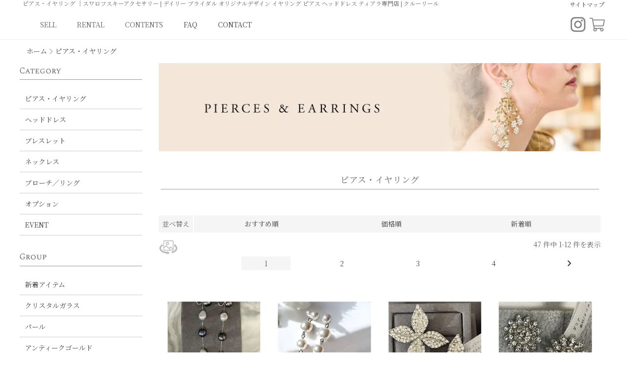

--- FILE ---
content_type: text/html; charset=EUC-JP
request_url: https://www.couleurire.com/?mode=cate&cbid=2469288&csid=0&sort=n
body_size: 10632
content:
<!DOCTYPE html PUBLIC "-//W3C//DTD XHTML 1.0 Transitional//EN" "http://www.w3.org/TR/xhtml1/DTD/xhtml1-transitional.dtd">
<html xmlns:og="http://ogp.me/ns#" xmlns:fb="http://www.facebook.com/2008/fbml" xmlns:mixi="http://mixi-platform.com/ns#" xmlns="http://www.w3.org/1999/xhtml" xml:lang="ja" lang="ja" dir="ltr">
<head>
<meta http-equiv="content-type" content="text/html; charset=euc-jp" />
<meta http-equiv="X-UA-Compatible" content="IE=edge,chrome=1" />
<title>ピアス・イヤリング - スワロフスキーアクセサリー | デイリー ブライダル オリジナルデザイン イヤリング ピアス ヘッドドレス ティアラ専門店 | クルーリール</title>
<meta name="Keywords" content="ピアス・イヤリング,couleurire,クルーリール,ブライダルジュエリー,ブライダルアクセサリー,mariaelena,マリアエレナ,スワロフスキー,swarovski,トリートドレッシング,タッセルイヤリング,エリーサーブ,プレ花嫁," />
<meta name="Description" content="スワロフスキーアクセサリー ブライダルアクセサリー を販売する スワロフスキー アクセサリー 専門店 クルーリール  | ワンランク上のアクセサリーのことならクルーリールにお任せください　" />
<meta name="Author" content="couleurire,クルーリール" />
<meta name="Copyright" content="couleurire,クルーリール" />
<meta http-equiv="content-style-type" content="text/css" />
<meta http-equiv="content-script-type" content="text/javascript" />
<link rel="stylesheet" href="https://www.couleurire.com/css/framework/colormekit.css" type="text/css" />
<link rel="stylesheet" href="https://www.couleurire.com/css/framework/colormekit-responsive.css" type="text/css" />
<link rel="stylesheet" href="https://img07.shop-pro.jp/PA01381/386/css/12/index.css?cmsp_timestamp=20240613160923" type="text/css" />
<link rel="stylesheet" href="https://img07.shop-pro.jp/PA01381/386/css/12/product_list.css?cmsp_timestamp=20240613160923" type="text/css" />

<link rel="alternate" type="application/rss+xml" title="rss" href="https://www.couleurire.com/?mode=rss" />
<link rel="alternate" media="handheld" type="text/html" href="https://www.couleurire.com/?mode=cate&cbid=2469288&csid=0&sort=n" />
<link rel="shortcut icon" href="https://img07.shop-pro.jp/PA01381/386/favicon.ico?cmsp_timestamp=20251130015804" />
<script type="text/javascript" src="//ajax.googleapis.com/ajax/libs/jquery/1.11.0/jquery.min.js" ></script>
<meta property="og:title" content="ピアス・イヤリング - スワロフスキーアクセサリー | デイリー ブライダル オリジナルデザイン イヤリング ピアス ヘッドドレス ティアラ専門店 | クルーリール" />
<meta property="og:description" content="スワロフスキーアクセサリー ブライダルアクセサリー を販売する スワロフスキー アクセサリー 専門店 クルーリール  | ワンランク上のアクセサリーのことならクルーリールにお任せください　" />
<meta property="og:url" content="https://www.couleurire.com?mode=cate&cbid=2469288&csid=0&sort=n" />
<meta property="og:site_name" content="スワロフスキーアクセサリー | デイリー ブライダル オリジナルデザイン イヤリング ピアス ヘッドドレス ティアラ専門店 | クルーリール" />
<meta property="og:image" content=""/>
<!-- Global site tag (gtag.js) - Google Analytics -->
<script async src="https://www.googletagmanager.com/gtag/js?id=UA-130253522-1"></script>
<script>
  window.dataLayer = window.dataLayer || [];
  function gtag(){dataLayer.push(arguments);}
  gtag('js', new Date());

  gtag('config', 'UA-130253522-1');
gtag('config', 'UA-192916553-1');
</script>

<meta name="google-site-verification" content="T_SxrU-Kb1ODv93HgWWG4dCGv_OxmeLo9lW3XtqLqx0" />
<meta name="google-site-verification" content="aloKUtPzpRwMIGt7F1ZGupBpjeMkZqVWJ9xx7jNLGUI" />
<script>
  var Colorme = {"page":"product_list","shop":{"account_id":"PA01381386","title":"\u30b9\u30ef\u30ed\u30d5\u30b9\u30ad\u30fc\u30a2\u30af\u30bb\u30b5\u30ea\u30fc | \u30c7\u30a4\u30ea\u30fc \u30d6\u30e9\u30a4\u30c0\u30eb \u30aa\u30ea\u30b8\u30ca\u30eb\u30c7\u30b6\u30a4\u30f3 \u30a4\u30e4\u30ea\u30f3\u30b0 \u30d4\u30a2\u30b9 \u30d8\u30c3\u30c9\u30c9\u30ec\u30b9 \u30c6\u30a3\u30a2\u30e9\u5c02\u9580\u5e97 | \u30af\u30eb\u30fc\u30ea\u30fc\u30eb"},"basket":{"total_price":0,"items":[]},"customer":{"id":null}};

  (function() {
    function insertScriptTags() {
      var scriptTagDetails = [{"src":"https:\/\/colorme-cdn.cart-rcv.jp\/PA01381386\/all-f523f815977a667f0cd5101b36243c2b-615.js","integrity":null}];
      var entry = document.getElementsByTagName('script')[0];

      scriptTagDetails.forEach(function(tagDetail) {
        var script = document.createElement('script');

        script.type = 'text/javascript';
        script.src = tagDetail.src;
        script.async = true;

        if( tagDetail.integrity ) {
          script.integrity = tagDetail.integrity;
          script.setAttribute('crossorigin', 'anonymous');
        }

        entry.parentNode.insertBefore(script, entry);
      })
    }

    window.addEventListener('load', insertScriptTags, false);
  })();
</script>
</head>
<body>
<meta name="colorme-acc-payload" content="?st=1&pt=10028&ut=2469288,0&at=PA01381386&v=20260130192340&re=&cn=e3ee523f742b0da5c8e1bfa3d85dd96d" width="1" height="1" alt="" /><script>!function(){"use strict";Array.prototype.slice.call(document.getElementsByTagName("script")).filter((function(t){return t.src&&t.src.match(new RegExp("dist/acc-track.js$"))})).forEach((function(t){return document.body.removeChild(t)})),function t(c){var r=arguments.length>1&&void 0!==arguments[1]?arguments[1]:0;if(!(r>=c.length)){var e=document.createElement("script");e.onerror=function(){return t(c,r+1)},e.src="https://"+c[r]+"/dist/acc-track.js?rev=3",document.body.appendChild(e)}}(["acclog001.shop-pro.jp","acclog002.shop-pro.jp"])}();</script>	
        
           
          



<link rel="stylesheet" href="https://use.fontawesome.com/releases/v5.7.2/css/all.css" integrity="sha384-fnmOCqbTlWIlj8LyTjo7mOUStjsKC4pOpQbqyi7RrhN7udi9RwhKkMHpvLbHG9Sr" crossorigin="anonymous">
<script>
var meta = document.createElement('meta');
meta.setAttribute('name', 'viewport');
meta.setAttribute('content', 'width=device-width,initial-scale=1.0');
document.getElementsByTagName('head')[0].appendChild(meta);
</script>
<link rel="preconnect" href="https://fonts.gstatic.com">
<link href="https://fonts.googleapis.com/css2?family=Spectral+SC:wght@200;400&family=Noto+Serif+JP:wght@200;400;600&display=swap" rel="stylesheet"> 
<div class="cart_in_modal__bg show_while_cart_in_connecting spinner" style="display: none;"></div>
<div id="header">
	<div class="wrap h_top">
	<h1>
				      			  				ピアス・イヤリング
  				  			      		    		｜スワロフスキーアクセサリー | デイリー ブライダル オリジナルデザイン イヤリング ピアス ヘッドドレス ティアラ専門店 | クルーリール
  		  		
		</h1>
	<a href="/?mode=f40" class="sitemap">サイトマップ</a>
    </div>
    <div class="wrap" show="pc"></div>
</div>
	<div id="pankuzu">
    	<div emode="c3" class="wrap">
                	<a href="https://www.couleurire.com/">ホーム</a>
                        	           		            		<i class="fas fa-chevron-right"></i> <a href='?mode=cate&cbid=2469288&csid=0'>ピアス・イヤリング</a>
            	           		           					
                        
                    </div>
</div>




<div class="content" id="content">
	<div class="main"  data-page="product_list_page">
              	              <script src="https://code.sbd-style.net/client/share/jquery/jquery.cookie.js"></script>
	<div class="freespace1"><img src="https://img07.shop-pro.jp/PA01381/386/etc/Couleurire_bn_PIERCESEARRINGS1000_200.jpg?cmsp_timestamp=20220401172804" alt=""></div>


<h2 class="result" data-label="ctg">ピアス・イヤリング</h2>

<div class="sort">
	<div class="label">並べ替え</div>
    <div class="sort_btn">
        	<span><a href="?mode=cate&cbid=2469288&csid=0">おすすめ順</a></span>
         	    	<span><a href="?mode=cate&cbid=2469288&csid=0&sort=p">価格順</a></span>
             		<strong>新着順</strong>
       </div>
</div>
<div class="pagenavi">
<span class="change_img" data-img="1" title="写真切替"><img src="https://img07.shop-pro.jp/PA01381/386/etc/icon_photo.jpg?cmsp_timestamp=20210715173701" alt="イメージ切替"></span>
<span>47</span> 件中 <span>1</span>-<span>12</span> 件を表示</div>
<ul class="pagers">
    <li class="arrows"><span><i class="fas fa-chevron-left"></i></span></li>
   
  
      
    <li><span>1</span></li>
    
        
    <li><a href="?mode=cate&cbid=2469288&csid=0&sort=n&page=2">2</a></li>
    
        
    <li show="pc"><a href="?mode=cate&cbid=2469288&csid=0&sort=n&page=3">3</a></li>
    
        
    <li show="pc"><a href="?mode=cate&cbid=2469288&csid=0&sort=n&page=4">4</a></li>
    
      
  
    <li class="arrows"><a href="?mode=cate&cbid=2469288&csid=0&sort=n&page=2"><i class="fas fa-chevron-right"></i></a></li>
  </ul>

<ul class="ilist" list="2" mid="3" max="4" id="result">
  <li>
    <div class="img">
       	          		
            	        	        	        	        	        	        	        	        	        	        	        	        	        	        	        	        	        	        	        	        	        	        	        	        	        	        	        	        	        	        	        	        	        	        	        	        	        	        	        	        	        	        	        	        	        	        	        	        	                <a href="?pid=189460769" />
	    <img src="https://img07.shop-pro.jp/PA01381/386/product/189460769_th.jpg?cmsp_timestamp=20251121145347" class="img_ch" alt="ピアス・イヤリング  グレー・グラデーション" title=" グレー・グラデーション" data-org="https://img07.shop-pro.jp/PA01381/386/product/189460769_th.jpg?cmsp_timestamp=20251121145347" data-other="" />
     </a>
       </div>
   <div class="text">
   	                          <div class="price_area">
      	      	
                <div class="price">
		25,273円(税込27,800円)
        </div>
                        
                <div class="point">278</div>
                      </div>
            <div class="name">
      <a href="?pid=189460769">
        <img class='new_mark_img1' src='https://img.shop-pro.jp/img/new/icons65.gif' style='border:none;display:inline;margin:0px;padding:0px;width:auto;' />グレー・グラデーション
      </a>
      </div>
      <div class="model">
	    ER22080105SW-SV
      </div>
      
      
            <div class="link more"></div>
             <div class="favo">
      <button  title="お気に入りへ追加・削除" type="button" class="favorite-button" data-favorite-button-selector="DOMSelector" data-product-id="189460769" data-added-class="fav-items">
			<i class="fa fa-heart" aria-hidden="true"></i>
      </button>
      </div>
         </div>
  </li>
  <li>
    <div class="img">
       	          		
            	        	        	        	        	        	        	        	        	        	        	        	        	        	        	        	        	        	        	        	        	        	        	        	        	        	        	        	        	        	        	        	        	        	        	        	        	        	        	        	        	        	        	        	        	        	        	        	        	                <a href="?pid=189433118" />
	    <img src="https://img07.shop-pro.jp/PA01381/386/product/189433118_th.jpg?cmsp_timestamp=20260112021911" class="img_ch" alt="ピアス・イヤリング  ロング スウィング パール" title=" ロング スウィング パール" data-org="https://img07.shop-pro.jp/PA01381/386/product/189433118_th.jpg?cmsp_timestamp=20260112021911" data-other="https://img07.shop-pro.jp/PA01381/386/product/189433118_o1.jpg?cmsp_timestamp=20260112021911" />
     </a>
       </div>
   <div class="text">
   	                          <div class="price_area">
      	      	
                <div class="price">
		23,455円(税込25,801円)
        </div>
                        
                <div class="point">258</div>
                      </div>
            <div class="name">
      <a href="?pid=189433118">
        <img class='new_mark_img1' src='https://img.shop-pro.jp/img/new/icons14.gif' style='border:none;display:inline;margin:0px;padding:0px;width:auto;' />ロング スウィング パール
      </a>
      </div>
      <div class="model">
	    ER240201SW-GD
      </div>
      
      
            <div class="link more"></div>
             <div class="favo">
      <button  title="お気に入りへ追加・削除" type="button" class="favorite-button" data-favorite-button-selector="DOMSelector" data-product-id="189433118" data-added-class="fav-items">
			<i class="fa fa-heart" aria-hidden="true"></i>
      </button>
      </div>
         </div>
  </li>
  <li>
    <div class="img">
       	          		
            	        	        	        	        	        	        	        	        	        	        	        	        	        	        	        	        	        	        	        	        	        	        	        	        	        	        	        	        	        	        	        	        	        	        	        	        	        	        	        	        	        	        	        	        	        	        	        	        	                <a href="?pid=189430050" />
	    <img src="https://img07.shop-pro.jp/PA01381/386/product/189430050_th.jpg?cmsp_timestamp=20251121144916" class="img_ch" alt="ピアス・イヤリング モノグラム フラワー" title="モノグラム フラワー" data-org="https://img07.shop-pro.jp/PA01381/386/product/189430050_th.jpg?cmsp_timestamp=20251121144916" data-other="" />
     </a>
       </div>
   <div class="text">
   	                          <div class="price_area">
      	      	
                <div class="price">
		25,273円(税込27,800円)
        </div>
                        
                <div class="point">278</div>
                      </div>
            <div class="name">
      <a href="?pid=189430050">
        モノグラム フラワー
      </a>
      </div>
      <div class="model">
	    ER2106033SW-SV
      </div>
      
      
            <div class="link more"></div>
             <div class="favo">
      <button  title="お気に入りへ追加・削除" type="button" class="favorite-button" data-favorite-button-selector="DOMSelector" data-product-id="189430050" data-added-class="fav-items">
			<i class="fa fa-heart" aria-hidden="true"></i>
      </button>
      </div>
         </div>
  </li>
  <li>
    <div class="img">
       	          		
            	        	        	        	        	        	        	        	        	        	        	        	        	        	        	        	        	        	        	        	        	        	        	        	        	        	        	        	        	        	        	        	        	        	        	        	        	        	        	        	        	        	        	        	        	        	        	        	        	                <a href="?pid=189429698" />
	    <img src="https://img07.shop-pro.jp/PA01381/386/product/189429698_th.jpg?cmsp_timestamp=20251121144943" class="img_ch" alt="ピアス・イヤリング  ダリア" title=" ダリア" data-org="https://img07.shop-pro.jp/PA01381/386/product/189429698_th.jpg?cmsp_timestamp=20251121144943" data-other="" />
     </a>
       </div>
   <div class="text">
   	                          <div class="price_area">
      	      	
                <div class="price">
		21,636円(税込23,800円)
        </div>
                        
                <div class="point">238</div>
                      </div>
            <div class="name">
      <a href="?pid=189429698">
        <img class='new_mark_img1' src='https://img.shop-pro.jp/img/new/icons14.gif' style='border:none;display:inline;margin:0px;padding:0px;width:auto;' />ダリア
      </a>
      </div>
      <div class="model">
	    ER220723SW-SV
      </div>
      
      
            <div class="link more"></div>
             <div class="favo">
      <button  title="お気に入りへ追加・削除" type="button" class="favorite-button" data-favorite-button-selector="DOMSelector" data-product-id="189429698" data-added-class="fav-items">
			<i class="fa fa-heart" aria-hidden="true"></i>
      </button>
      </div>
         </div>
  </li>
  <li>
    <div class="img">
       	          		
            	        	        	        	        	        	        	        	        	        	        	        	        	        	        	        	        	        	        	        	        	        	        	        	        	        	        	        	        	        	        	        	        	        	        	        	        	        	        	        	        	        	        	        	        	        	        	        	        	                <a href="?pid=189429675" />
	    <img src="https://img07.shop-pro.jp/PA01381/386/product/189429675_th.jpg?cmsp_timestamp=20251121144959" class="img_ch" alt="ピアス・イヤリング  パールスレッド" title=" パールスレッド" data-org="https://img07.shop-pro.jp/PA01381/386/product/189429675_th.jpg?cmsp_timestamp=20251121144959" data-other="" />
     </a>
       </div>
   <div class="text">
   	                          <div class="price_area">
      	      	
                <div class="price">
		19,909円(税込21,900円)
        </div>
                        
                <div class="point">219</div>
                      </div>
            <div class="name">
      <a href="?pid=189429675">
        <img class='new_mark_img1' src='https://img.shop-pro.jp/img/new/icons65.gif' style='border:none;display:inline;margin:0px;padding:0px;width:auto;' />パールスレッド
      </a>
      </div>
      <div class="model">
	    ER2106003SW-SV
      </div>
      
      
            <div class="link more"></div>
             <div class="favo">
      <button  title="お気に入りへ追加・削除" type="button" class="favorite-button" data-favorite-button-selector="DOMSelector" data-product-id="189429675" data-added-class="fav-items">
			<i class="fa fa-heart" aria-hidden="true"></i>
      </button>
      </div>
         </div>
  </li>
  <li>
    <div class="img">
       	          		
            	        	        	        	        	        	        	        	        	        	        	        	        	        	        	        	        	        	        	        	        	        	        	        	        	        	        	        	        	        	        	        	        	        	        	        	        	        	        	        	        	        	        	        	        	        	        	        	        	                <a href="?pid=189429596" />
	    <img src="https://img07.shop-pro.jp/PA01381/386/product/189429596_th.jpg?cmsp_timestamp=20251121145011" class="img_ch" alt="ピアス・イヤリング  ミニ ポラリス" title=" ミニ ポラリス" data-org="https://img07.shop-pro.jp/PA01381/386/product/189429596_th.jpg?cmsp_timestamp=20251121145011" data-other="" />
     </a>
       </div>
   <div class="text">
   	                          <div class="price_area">
      	      	
                <div class="price">
		21,636円(税込23,800円)
        </div>
                        
                <div class="point">238</div>
                      </div>
            <div class="name">
      <a href="?pid=189429596">
        <img class='new_mark_img1' src='https://img.shop-pro.jp/img/new/icons14.gif' style='border:none;display:inline;margin:0px;padding:0px;width:auto;' />ミニ ポラリス
      </a>
      </div>
      <div class="model">
	    ER2106003SW-SV
      </div>
      
      
            <div class="link more"></div>
             <div class="favo">
      <button  title="お気に入りへ追加・削除" type="button" class="favorite-button" data-favorite-button-selector="DOMSelector" data-product-id="189429596" data-added-class="fav-items">
			<i class="fa fa-heart" aria-hidden="true"></i>
      </button>
      </div>
         </div>
  </li>
  <li>
    <div class="img">
       	          		
            	        	        	        	        	        	        	        	        	        	        	        	        	        	        	        	        	        	        	        	        	        	        	        	        	        	        	        	        	        	        	        	        	        	        	        	        	        	        	        	        	        	        	        	        	        	        	        	        	                <a href="?pid=189429433" />
	    <img src="https://img07.shop-pro.jp/PA01381/386/product/189429433_th.jpg?cmsp_timestamp=20251121145034" class="img_ch" alt="ピアス・イヤリング  ミニ ティアラ クリスタル" title=" ミニ ティアラ クリスタル" data-org="https://img07.shop-pro.jp/PA01381/386/product/189429433_th.jpg?cmsp_timestamp=20251121145034" data-other="" />
     </a>
       </div>
   <div class="text">
   	                          <div class="price_area">
      	      	
                <div class="price">
		19,909円(税込21,900円)
        </div>
                        
                <div class="point">219</div>
                      </div>
            <div class="name">
      <a href="?pid=189429433">
        <img class='new_mark_img1' src='https://img.shop-pro.jp/img/new/icons14.gif' style='border:none;display:inline;margin:0px;padding:0px;width:auto;' />ミニ ティアラ クリスタル
      </a>
      </div>
      <div class="model">
	    ER2106003SW-SV
      </div>
      
      
            <div class="link more"></div>
             <div class="favo">
      <button  title="お気に入りへ追加・削除" type="button" class="favorite-button" data-favorite-button-selector="DOMSelector" data-product-id="189429433" data-added-class="fav-items">
			<i class="fa fa-heart" aria-hidden="true"></i>
      </button>
      </div>
         </div>
  </li>
  <li>
    <div class="img">
       	          		
            	        	        	        	        	        	        	        	        	        	        	        	        	        	        	        	        	        	        	        	        	        	        	        	        	        	        	        	        	        	        	        	        	        	        	        	        	        	        	        	        	        	        	        	        	        	        	        	        	                <a href="?pid=189429325" />
	    <img src="https://img07.shop-pro.jp/PA01381/386/product/189429325_th.jpg?cmsp_timestamp=20251121145515" class="img_ch" alt="ピアス・イヤリング  ミニ リーフ" title=" ミニ リーフ" data-org="https://img07.shop-pro.jp/PA01381/386/product/189429325_th.jpg?cmsp_timestamp=20251121145515" data-other="" />
     </a>
       </div>
   <div class="text">
   	                          <div class="price_area">
      	      	
                <div class="price">
		21,636円(税込23,800円)
        </div>
                        
                <div class="point">238</div>
                      </div>
            <div class="name">
      <a href="?pid=189429325">
        <img class='new_mark_img1' src='https://img.shop-pro.jp/img/new/icons65.gif' style='border:none;display:inline;margin:0px;padding:0px;width:auto;' />ミニ リーフ
      </a>
      </div>
      <div class="model">
	    ER22080101SW-SV
      </div>
      
      
            <div class="link more"></div>
             <div class="favo">
      <button  title="お気に入りへ追加・削除" type="button" class="favorite-button" data-favorite-button-selector="DOMSelector" data-product-id="189429325" data-added-class="fav-items">
			<i class="fa fa-heart" aria-hidden="true"></i>
      </button>
      </div>
         </div>
  </li>
  <li>
    <div class="img">
       	          		
            	        	        	        	        	        	        	        	        	        	        	        	        	        	        	        	        	        	        	        	        	        	        	        	        	        	        	        	        	        	        	        	        	        	        	        	        	        	        	        	        	        	        	        	        	        	        	        	        	                <a href="?pid=189425132" />
	    <img src="https://img07.shop-pro.jp/PA01381/386/product/189425132_th.jpg?cmsp_timestamp=20251121145539" class="img_ch" alt="ピアス・イヤリング  ハート スタッド" title=" ハート スタッド" data-org="https://img07.shop-pro.jp/PA01381/386/product/189425132_th.jpg?cmsp_timestamp=20251121145539" data-other="" />
     </a>
       </div>
   <div class="text">
   	                          <div class="price_area">
      	      	
                <div class="price">
		21,636円(税込23,800円)
        </div>
                        
                <div class="point">238</div>
                      </div>
            <div class="name">
      <a href="?pid=189425132">
        <img class='new_mark_img1' src='https://img.shop-pro.jp/img/new/icons14.gif' style='border:none;display:inline;margin:0px;padding:0px;width:auto;' />ハート スタッド
      </a>
      </div>
      <div class="model">
	    ER2106003SW-SV
      </div>
      
      
            <div class="link more"></div>
             <div class="favo">
      <button  title="お気に入りへ追加・削除" type="button" class="favorite-button" data-favorite-button-selector="DOMSelector" data-product-id="189425132" data-added-class="fav-items">
			<i class="fa fa-heart" aria-hidden="true"></i>
      </button>
      </div>
         </div>
  </li>
  <li>
    <div class="img">
       	          		
            	        	        	        	        	        	        	        	        	        	        	        	        	        	        	        	        	        	        	        	        	        	        	        	        	        	        	        	        	        	        	        	        	        	        	        	        	        	        	        	        	        	        	        	        	        	        	        	        	                <a href="?pid=189417569" />
	    <img src="https://img07.shop-pro.jp/PA01381/386/product/189417569_th.jpg?cmsp_timestamp=20251121145623" class="img_ch" alt="ピアス・イヤリング  フラワー スタッド  |  シルバー" title=" フラワー スタッド  |  シルバー" data-org="https://img07.shop-pro.jp/PA01381/386/product/189417569_th.jpg?cmsp_timestamp=20251121145623" data-other="" />
     </a>
       </div>
   <div class="text">
   	                          <div class="price_area">
      	      	
                <div class="price">
		23,455円(税込25,801円)
        </div>
                        
                <div class="point">258</div>
                      </div>
            <div class="name">
      <a href="?pid=189417569">
        <img class='new_mark_img1' src='https://img.shop-pro.jp/img/new/icons14.gif' style='border:none;display:inline;margin:0px;padding:0px;width:auto;' />フラワー スタッド  |  シルバー
      </a>
      </div>
      <div class="model">
	    ER251102SW-SV
      </div>
      
      
            <div class="link more"></div>
             <div class="favo">
      <button  title="お気に入りへ追加・削除" type="button" class="favorite-button" data-favorite-button-selector="DOMSelector" data-product-id="189417569" data-added-class="fav-items">
			<i class="fa fa-heart" aria-hidden="true"></i>
      </button>
      </div>
         </div>
  </li>
  <li>
    <div class="img">
       	          		
            	        	        	        	        	        	        	        	        	        	        	        	        	        	        	        	        	        	        	        	        	        	        	        	        	        	        	        	        	        	        	        	        	        	        	        	        	        	        	        	        	        	        	        	        	        	        	        	        	                <a href="?pid=189417513" />
	    <img src="https://img07.shop-pro.jp/PA01381/386/product/189417513_th.jpg?cmsp_timestamp=20251121145732" class="img_ch" alt="ピアス・イヤリング  ミニ スタースタッド / パール" title=" ミニ スタースタッド / パール" data-org="https://img07.shop-pro.jp/PA01381/386/product/189417513_th.jpg?cmsp_timestamp=20251121145732" data-other="" />
     </a>
       </div>
   <div class="text">
   	                          <div class="price_area">
      	      	
                <div class="price">
		21,636円(税込23,800円)
        </div>
                        
                <div class="point">238</div>
                      </div>
            <div class="name">
      <a href="?pid=189417513">
        <img class='new_mark_img1' src='https://img.shop-pro.jp/img/new/icons65.gif' style='border:none;display:inline;margin:0px;padding:0px;width:auto;' />ミニ スタースタッド / パール
      </a>
      </div>
      <div class="model">
	    ER251101SW-SV
      </div>
      
      
            <div class="link more"></div>
             <div class="favo">
      <button  title="お気に入りへ追加・削除" type="button" class="favorite-button" data-favorite-button-selector="DOMSelector" data-product-id="189417513" data-added-class="fav-items">
			<i class="fa fa-heart" aria-hidden="true"></i>
      </button>
      </div>
         </div>
  </li>
  <li>
    <div class="img">
       	          		
            	        	        	        	        	        	        	        	        	        	        	        	        	        	        	        	        	        	        	        	        	        	        	        	        	        	        	        	        	        	        	        	        	        	        	        	        	        	        	        	        	        	        	        	        	        	        	        	        	                <a href="?pid=185362688" />
	    <img src="https://img07.shop-pro.jp/PA01381/386/product/185362688_th.jpg?cmsp_timestamp=20251121145559" class="img_ch" alt="ピアス・イヤリング  マーガレット" title=" マーガレット" data-org="https://img07.shop-pro.jp/PA01381/386/product/185362688_th.jpg?cmsp_timestamp=20251121145559" data-other="" />
     </a>
       </div>
   <div class="text">
   	                          <div class="price_area">
      	      	
                <div class="price">
		23,455円(税込25,801円)
        </div>
                        
                <div class="point">258</div>
                      </div>
            <div class="name">
      <a href="?pid=185362688">
        <img class='new_mark_img1' src='https://img.shop-pro.jp/img/new/icons14.gif' style='border:none;display:inline;margin:0px;padding:0px;width:auto;' />マーガレット
      </a>
      </div>
      <div class="model">
	    ER2106003SW-SV
      </div>
      
      
            <div class="link more"></div>
             <div class="favo">
      <button  title="お気に入りへ追加・削除" type="button" class="favorite-button" data-favorite-button-selector="DOMSelector" data-product-id="185362688" data-added-class="fav-items">
			<i class="fa fa-heart" aria-hidden="true"></i>
      </button>
      </div>
         </div>
  </li>
</ul>
<div class="pagenavi"><span>47</span> 件中 <span>1</span>-<span>12</span> 件を表示</div>
<ul class="pagers">
    <li class="arrows"><span><i class="fas fa-chevron-left"></i></span></li>
   
  
      
    <li><span>1</span></li>
    
        
    <li><a href="?mode=cate&cbid=2469288&csid=0&sort=n&page=2">2</a></li>
    
        
    <li show="pc"><a href="?mode=cate&cbid=2469288&csid=0&sort=n&page=3">3</a></li>
    
        
    <li show="pc"><a href="?mode=cate&cbid=2469288&csid=0&sort=n&page=4">4</a></li>
    
      
  
    <li class="arrows"><a href="?mode=cate&cbid=2469288&csid=0&sort=n&page=2"><i class="fas fa-chevron-right"></i></a></li>
  </ul>
	<div class="freespace2"><div style="text-align: center;"><img alt="" src="https://img07.shop-pro.jp/PA01381/386/etc_base64/squ24sjm.png?cmsp_timestamp=20230819063504" style="width: 850px; height: 300px;" /></div></div>
<script>
$(function(){	
	$(".change_img").on('click',function(){
		console.log("on");
		var ids = $(this).data("img");
		if(ids == 1){
			ids = 2;
			$(this).data("img",2);
		}else{
			ids = 1;
			$(this).data("img",1);
		}

		if(ids == 2){	
			$("#result .img_ch").each(function(index, element) {
            	setImg(this);
				console.log(ids);
            });
		}else if($.cookie('show',Number) == 2){
			$("#result .img_ch").each(function(index, element) {
				setImg(this);
            });
		}
		setListCookie(ids,'show');
	});
	
	
	function setImg(val){
		var b = $(val).data('other');
		var c = $(val).data('org');
		if(b != ""){
			$(val).attr('src',b);
			$(val).data('org',b);
			$(val).data('other',c);
		}
	}
	
	function setListCookie(id,type){
		$.cookie(type, id, { expires: 7 });
	}
	
	function selectOption(id,key){
		$(key).val(id);
	}
	
	if($.cookie('show')){
		$("#result").attr("show",$.cookie('show',Number));
		selectOption($.cookie('show',Number),"#view_type");
		
		if($.cookie('show',Number) == 2){
			$("#result .img_ch").each(function(index, element) {
				setImg(this);
			});
		}
		
	}
});
</script>     
    </div>
    <div class="side">
<h2 class="kaimono_i" out="sm">Category</h2>
<ul class="category slist"  out="sm">


	
    <li>
       	<a href="https://www.couleurire.com/?mode=cate&cbid=2469288&csid=0">
       	ピアス・イヤリング
        </a>
			</li>
	  
    
    


	
    <li>
       	<a href="https://www.couleurire.com/?mode=cate&cbid=2469289&csid=0">
       	ヘッドドレス
        </a>
			</li>
	  
    
    


	
    <li>
       	<a href="https://www.couleurire.com/?mode=cate&cbid=2471817&csid=0">
       	ブレスレット
        </a>
			</li>
	  
    
    


	
    <li>
       	<a href="https://www.couleurire.com/?mode=cate&cbid=2734926&csid=0">
       	ネックレス
        </a>
			</li>
	  
    
    


	
    <li>
       	<a href="https://www.couleurire.com/?mode=cate&cbid=2788764&csid=0">
       	ブローチ／リング
        </a>
			</li>
	  
    
    


	
    <li>
       	<a href="https://www.couleurire.com/?mode=cate&cbid=2643258&csid=0">
       	オプション
        </a>
			</li>
	  
    
    


	
    <li>
       	<a href="https://www.couleurire.com/?mode=cate&cbid=2447527&csid=0">
       	EVENT
        </a>
			</li>
	  
    
    
</ul>
<h2 class="group" out="sm">Group</h2>
   
        <ul class="group slist"  out="sm">
        	          <li>
			<a href="https://www.couleurire.com/?mode=grp&gid=2044405">
              	新着アイテム
            </a>
          </li>
          
       
        	          <li>
			<a href="https://www.couleurire.com/?mode=grp&gid=1975988">
              	クリスタルガラス
            </a>
          </li>
          
       
        	          <li>
			<a href="https://www.couleurire.com/?mode=grp&gid=1975989">
              	パール
            </a>
          </li>
          
       
        	          <li>
			<a href="https://www.couleurire.com/?mode=grp&gid=2044406">
              	アンティークゴールド
            </a>
          </li>
          
       
        	  
       
        	          <li>
			<a href="https://www.couleurire.com/?mode=grp&gid=2888188">
              	 .
            </a>
          </li>
          
       
        	          <li>
			<a href="https://www.couleurire.com/?mode=grp&gid=2981608">
              	EVENT
            </a>
          </li>
          
        </ul>
           

<h2 class="rental" >RENTAL</h2>

<ul class="rental slist" >

<li><a href="https://rental.couleurire.com/">Rental Home</a></li>

<li style="order: 1;"><a href="https://rental.couleurire.com/collections/%E3%83%94%E3%82%A2%E3%82%B9-%E3%82%A4%E3%83%A4%E3%83%AA%E3%83%B3%E3%82%B0-1">レンタル / イヤリング</a></li>
<li style="order: 0;"><a href="https://rental.couleurire.com/pages/how_to_rent">How To Rent レンタルの流れ~</a></li>
<li style="order: 1;"><a href="https://rental.couleurire.com/collections/%E3%83%AC%E3%83%B3%E3%82%BF%E3%83%AB-%E3%83%98%E3%83%83%E3%83%89%E3%83%89%E3%83%AC%E3%82%B9">レンタル / ティアラ・ヘッドドレス</a></li>
</ul>



<h2 class="free">Contents</h2>
  	    <ul class="free slist">
    		<li><a href="https://www.couleurire.com/?mode=f6">試着会・イベント展示の募集</a></li>
  	  			<li><a href="https://www.couleurire.com/?mode=f7">リース・貸出しについて</a></li>
  	  			<li><a href="https://www.couleurire.com/?mode=f9">正規販売代理店募集</a></li>
  	  			<li><a href="https://www.couleurire.com/?mode=f11">メディア掲載情報</a></li>
  	  			<li><a href="https://www.couleurire.com/?mode=f17">FAQ </a></li>
  	  			<li><a href="https://www.couleurire.com/?mode=f20">法人様用お問い合わせ</a></li>
  	  			<li><a href="https://www.couleurire.com/?mode=f23">イベント実績 / 協賛実績</a></li>
  	  			<li><a href="https://www.couleurire.com/?mode=f51">About US</a></li>
  	  			<li><a href="https://www.couleurire.com/?mode=f57">ギフトラッピングについて</a></li>
  	    	<li><a href="/?mode=grp&gid=2572392&sort=n">ブログ</a></li>
  	</ul>
  	  

<div show="pc">
<h2>SEARCH</h2>
    <div class="search">
      <form method="get" action="https://www.couleurire.com/" id="site_search" >
        <input type="hidden" name="mode" value="srh" />
        <div class="select">
    	  <select name="cid" id="cid">
      		<option value="">全ての商品から</option>
      		      			<option value="2469288,0">ピアス・イヤリング</option>
      		      			<option value="2469289,0">ヘッドドレス</option>
      		      			<option value="2471817,0">ブレスレット</option>
      		      			<option value="2734926,0">ネックレス</option>
      		      			<option value="2788764,0">ブローチ／リング</option>
      		      			<option value="2643258,0">オプション</option>
      		      			<option value="2447527,0">EVENT</option>
      		    	  </select>
        </div>
    	<input type="text" value="" name="keyword" id="keyword" />
    	<button type="submit"  aria-label="送信" name="submit"><i class="fas fa-search"></i></button>
      </form>
     </div>
     <div>
        <div id="google_translate_element"></div>
<script type="text/javascript">
function googleTranslateElementInit() {
new google.translate.TranslateElement({pageLanguage: 'ja', layout: google.translate.TranslateElement.InlineLayout.HORIZONTAL}, 'google_translate_element');
}
</script>
<script type="text/javascript" src="//translate.google.com/translate_a/element.js?cb=googleTranslateElementInit"></script>
	</div>


</div>



    </div>
</div>

<div id="footer">
  <div class="f_top">
 
  	
  	<ul class="banner">
    	<li><a href=""><img src="https://img07.shop-pro.jp/PA01357/893/etc/340_75.png" alt=""></a></li>
        <li><a href=""><img src="https://img07.shop-pro.jp/PA01357/893/etc/340_75.png" alt=""></a></li>
    </ul>
    <div class="logo">
		<img src="https://img07.shop-pro.jp/PA01381/386/etc/couleurire_logo.png?cmsp_timestamp=20210715170508" alt=""><br>
        Couleurire - Luxury Jewelry - (クルーリール)
    </div>
    <div class="info">
weddingを中心としたオールクラフトマンシップの<br>
アクセサリー、コスチュームジュエリーのデザイン企画、販売をしております<br>

■法人様向けのオリジナル製作・ノベルティ・百貨店様外商用特別製作もしております。<br>
	ご興味のある方はコンタクトフォームよりお問い合わせ下さい。<br>
■取り扱い商品：ヘッドドレス,イヤリング,ピアス,デイリーアクセサリー<br>
■設立2017年
    </div>
  </div>
  <div class="f_bottom">
  	<ul class="sns">
      <li><a href="https://www.instagram.com/couleurire_/"><img src="https://img07.shop-pro.jp/PA01357/893/etc/icon_instagram.png" alt=""></a></li>
      <li><a href="https://www.facebook.com/Couleurire"><img src="https://img07.shop-pro.jp/PA01357/893/etc/icon_facebook.png" alt=""></a></li>
      <li style="display:none;"><a href=""><img src="https://img07.shop-pro.jp/PA01357/893/etc/icon_twitter.png" alt=""></a></li>
      <li><a href="https://lin.ee/i7tljf1"><img src="https://img07.shop-pro.jp/PA01357/893/etc/icon_line.png" alt=""></a></li>
        <li><a href="https://couleurire.shop-pro.jp/customer/inquiries/new"><img src="https://img07.shop-pro.jp/PA01357/893/etc/icon_mail.png" alt=""></a></li>
    </ul>
    <ul class="menu">
   		<li><a href="https://www.couleurire.com/?mode=sk#payment">お支払方法について</a></li>
        <li><a href="https://www.couleurire.com/?mode=sk#delivery">配送方法について</a></li>
        <li><a href="https://www.couleurire.com/?mode=sk#cancel">返品について</a></li>
        <li><a href="https://www.couleurire.com/?mode=sk#info">特定商取引法に基づく表記</a></li>

        <li><a href="https://www.couleurire.com/?mode=privacy">プライバシーポリシー</a></li>
        <li><a href="/?mode=f20">法人様お問合せ</a></li>
        <li><a href="/?mode=f9">代理店募集</a></li>
    </ul>
    <div class="copyright">Copyright &copy; Couleurire.</div>
  </div>
  
</div>

<div id="sm_header" show="tab">
 
 <ul class="nav">
 	<li class="menu">
    	<span class="open"><img src="https://img07.shop-pro.jp/PA01357/893/etc/i_menu.png" alt=""></span>
    </li>
    <li class="logo">
    	<a href="https://www.couleurire.com/"><img src="https://img07.shop-pro.jp/PA01381/386/etc/couleurire_logo.png?cmsp_timestamp=20210310143638" alt=""></a>
    </li>
    <li>
    	<a href="https://www.instagram.com/couleurire_/" rel="nofollow"  target="_blank">
        	<img src="https://img07.shop-pro.jp/PA01357/893/etc/i_instagram.png" alt="">
        </a>
    </li>
    <li class="cart">
    <div class="cart_count"></div>
              		<form name="cart_view_with_async" method="POST" action="https://www.couleurire.com/cart/proxy/basket?shop_id=PA01381386&shop_domain=couleurire.com">
        		<input type="hidden" name="reference_token" value="3a0e6e0660f54f3c838d9ea741ba72f3"><input type="hidden" name="shop_id" value="PA01381386"><input type="hidden" name="shop_domain" value="couleurire.com">
        			<a href="javascript:void(0)" class="cart_view_with_async">
            			<img src="https://img07.shop-pro.jp/PA01357/893/etc/i_cart.png" alt="">
            		</a>
        	</form>
           </li>
 </ul>
</div>
<div id="pc_header" show="pc">
	
	<ul class="nav">
		<li class="logo">
          <a href="https://www.couleurire.com/"><img src="https://img07.shop-pro.jp/PA01381/386/etc/couleurire_logo.png?cmsp_timestamp=20210715170508" alt=""></a>
        </li>      
        <li style="display:none;">
          <a href="">ABOUT</a>
        </li>
        <li>
          <span class="show_list" data-mode="sell">SELL</span>
        </li>
        <li>
          <span class="show_list" data-mode="rental">RENTAL</span>
        </li>
        <li>
          <span class="show_list" data-mode="contents">CONTENTS</span>
        </li>
        <li>
          <a href="/?mode=f17">FAQ</a>
        </li>
        <li>
          <a href="https://couleurire.shop-pro.jp/customer/inquiries/new">CONTACT</a>
        </li>
        <li class="space"></li>
        <li class="insta">
          <a href="https://www.instagram.com/couleurire_/" rel="nofollow"  target="_blank">
        	<img src="https://img07.shop-pro.jp/PA01357/893/etc/i_instagram.png" alt="">
        </a>
        </li>
        <li class="cart">
        <div class="cart_count"></div>
                 		<form name="cart_view_with_async" method="POST" action="https://www.couleurire.com/cart/proxy/basket?shop_id=PA01381386&shop_domain=couleurire.com">
        		<input type="hidden" name="reference_token" value="3a0e6e0660f54f3c838d9ea741ba72f3"><input type="hidden" name="shop_id" value="PA01381386"><input type="hidden" name="shop_domain" value="couleurire.com">
        			<a href="javascript:void(0)" class="cart_view_with_async">
            			<img src="https://img07.shop-pro.jp/PA01357/893/etc/i_cart.png" alt="">
            		</a>
        	</form>
      	         </li>
        
    </ul>
</div>


<div id="drawer">
	<div class="close_btn"><span>×</span></div>
   <div class="wrap">    
     <div id="d_acount">
     <ul>
                   <li class="login"><a href="https://www.couleurire.com/?mode=login&shop_back_url=https%3A%2F%2Fwww.couleurire.com%2F"><i class="fas fa-sign-in-alt"></i>ログイン</a></li>
        <li class="new"><a href="https://www.couleurire.com/customer/signup/new"><i class="fas fa-user-plus"></i>会員登録</a></li>
        <li><a href="https://secure.shop-pro.jp/?mode=members_rem&shop_id=" rel="nofollow" target="_blank">
    		<i class="far fa-question-circle"></i>パスワードを忘れた方へ</a>
    	</li>
                                  <li class="mailmaga">
        	<a href="https://couleurire.shop-pro.jp/customer/newsletter/subscriptions/new" target="_blank" rel="nofollow">
            	<i class="fas fa-envelope-open-text"></i>メルマガ登録・削除
            </a>
        </li>
          
     </ul>
     </div>
   	<h2>CATEGORY</h2>
    <div id="d_cate"></div>

    <h2>GROUP</h2>
    <div id="d_grp"></div>
    <h2>RENTAL</h2>
    <div id="d_ret"></div>
    
    <h2>CONTENTS</h2>
    <div id="d_free"></div>
    <h2>CONTACT</h2>
    <div class="box">
    	<ul class="slist">
        <li><a href="https://couleurire.shop-pro.jp/customer/inquiries/new" rel="nofollow"><i class="far fa-envelope"></i>メールフォーム</a></li>
        <li><a href="https://lin.ee/i7tljf1" rel="nofollow"><i class="far fa-envelope"></i>LINE@で問い合わせ</a></li>
        </ul>
    </div>
    <h2>SEARCH</h2>
    <div class="search">
      <form method="get" action="https://www.couleurire.com/" id="site_search" >
        <input type="hidden" name="mode" value="srh" />
        <div class="select">
    	  <select name="cid" id="cid">
      		<option value="">全ての商品から</option>
      		      			<option value="2469288,0">ピアス・イヤリング</option>
      		      			<option value="2469289,0">ヘッドドレス</option>
      		      			<option value="2471817,0">ブレスレット</option>
      		      			<option value="2734926,0">ネックレス</option>
      		      			<option value="2788764,0">ブローチ／リング</option>
      		      			<option value="2643258,0">オプション</option>
      		      			<option value="2447527,0">EVENT</option>
      		    	  </select>
        </div>
    	<input type="text" value="" name="keyword" id="keyword" />
    	<button type="submit"  aria-label="送信" name="submit"><i class="fas fa-search"></i></button>
      </form>
     </div>
     <div>
       
</div>
     </div>
     
   </div> 
</div>
<div id="overlay">
</div>
<div id="fixed_obj">
	<span><a href="#header">▲</a></span>
</div>

<div class="modal_list" tab="sell" show="pc">
	<div class="wrap">
    	<h2>SELL</h2>
        <div class="box">
        	<div class="cate_list"></div>
            <div class="grp_list"></div>
    	</div>
    </div>
</div>
<div class="modal_list" tab="rental" show="pc">
	<div class="wrap">
    	<h2>RENTAL</h2>
        <div class="box">
    		<div class="rental_list"></div>
        </div>
    </div>
</div>
<div class="modal_list" tab="contents" show="pc">
	<div class="wrap">
    	<h2>CONTENTS</h2>
        <div class="box">
            <div class="content_list"></div>
    	</div>
    </div>
</div>
<script>
$(function(){
	$(document).on("click",'.arrow',function(){
		$(this).toggleClass("active");
	});
	
	$(".img_ch").on({
		'mouseenter':function(){
			var src = $(this).data("other");
				 
			if(src != ""){
			$(this).attr("src",src);
			}
		},
		'mouseleave':function(){
			var src = $(this).data("org");
			$(this).attr("src",src);
		}
	});	
	
	$(".tab [data-tab]").on("click",function(){
		var a = $(this).data("tab");
		$(this).parent(".tab").find("[data-tab]").removeClass('active');
		$(this).addClass("active");
		$(this).parent(".tab").next(".tab_box").find("[data-tab]").removeClass('active');
		$(this).parent(".tab").next(".tab_box").find('[data-tab='+a+']').addClass('active');
	});
	
	var target = $("#header").offset().top; 
	$(window).scroll(function () {	    
        if ($(this).scrollTop() > target) {
           $("#sm_header,#pc_header,#fixed_obj,.modal_list").addClass("fixed");
		   
        } else {
            $("#sm_header,#pc_header,#fixed_obj,.modal_list").removeClass("fixed");
        }
    });
	$("#sm_header .menu .open").on("click",function(){
		$("#drawer").addClass("active");
		$("#overlay").addClass("active");
		
		var code = $(".side .category.slist").prop("outerHTML");
		$("#d_cate").html(code.replace('out="sm"',""));
		
		var code = $(".side .group.slist").prop("outerHTML");
		$("#d_grp").html(code.replace('out="sm"',""));
		
		var code = $(".side .free.slist").prop("outerHTML");
		$("#d_free").html(code.replace('out="sm"',""));
		
		
		var code = $(".side .rental.slist").prop("outerHTML");
		$("#d_ret").html(code.replace('out="sm"',""));
		
	});
	
	$("#drawer .close_btn span,#overlay").on("click",function(){
		$("#drawer").removeClass("active");
		$("#overlay").removeClass("active");
	});
	
	$(document).on("click",".show_list",function(){
		var i = $(this).data("mode");
		$(document).find('[tab="sell"],[tab="rental"],[tab="contents"]').removeClass('active');
		
		//--------------------------------------------------------
		var code = $(".side .category.slist").prop("outerHTML");
		$(".cate_list").html(code.replace('out="sm"',""));
		
		var code = $(".side .group.slist").prop("outerHTML");
		$(".grp_list").html(code.replace('out="sm"',""));
		
		var code = $(".side .rental.slist").prop("outerHTML");
		$(".rental_list").html(code.replace('out="sm"',""));
		
		var code = $(".side .free.slist").prop("outerHTML");
		$(".content_list").html(code.replace('out="sm"',""));
		//--------------------------------------------------------
		$(document).find('[tab="'+i+'"]').addClass('active');
	});

	$(document).on({
		'mouseenter':function(){
			$(document).find('[tab="sell"],[tab="rental"],[tab="contents"]').removeClass('active');
		},
		'mouseleave':function(){}
	},'#pc_header a,#pc_header span');	
	
	
	$(document).on({
		'mouseenter':function(){},
		'mouseleave':function(){
			$(document).find('[tab="sell"],[tab="rental"],[tab="contents"]').removeClass('active');
		}
	},'[tab="sell"],[tab="rental"],[tab="contents"]');	
	
	
});
</script>
<script>
$(function(){
    var windowWidth = $(window).width();
    var headerHight = 120; 

	var urlHash = location.hash;
	if(urlHash) {
     $('body,html').stop().scrollTop(0);
   			 var speed = 1000;
   			 var target = $(urlHash);
    		 var position = target.offset().top-headerHight;
    		setTimeout(function(){
				$('body,html').animate({scrollTop:position}, speed, 'swing')},100);
	}
	
	
    jQuery('a[href^=#]').not("#datepicker a").click(function() {
    var speed = 1000;
    var href= jQuery(this).attr("href");
    var target = jQuery(href == "#" || href == "" ? 'html' : href);
    var position = target.offset().top-headerHight;
    jQuery('body,html').animate({scrollTop:position}, speed, 'swing');
    return false;
   });
});
</script>
<div id="cart_info">
	<form name="cart_view_with_async" method="POST" action="https://www.couleurire.com/cart/proxy/basket?shop_id=PA01381386&shop_domain=couleurire.com">
        <input type="hidden" name="reference_token" value="3a0e6e0660f54f3c838d9ea741ba72f3"><input type="hidden" name="shop_id" value="PA01381386"><input type="hidden" name="shop_domain" value="couleurire.com">
    </form>
    <a href="javascript:void(0)" class="btn btn-01 btn-viewcart cart_view_with_async">
        <span class="icon icon-cart"><span class="cart_count">0</span>アイテム</span>
    </a>
</div>
<script>
$(function(){
	$('a[href*="/?mode=f1"]').parent('li').attr("data-order",1);
	$('a[href*="/?mode=f4"]').parent('li').attr("data-order",2);
	$('a[href*="/?mode=f18"]').parent('li').attr("data-order",3);
	$('a[href*="/?mode=f17"]').parent('li').attr("data-order",4);
	$('a[href*="/?mode=f11"]').parent('li').attr("data-order",5);
	$('a[href*="/?mode=f6"]').parent('li').attr("data-order",6);
	$('a[href*="/?mode=f12"]').parent('li').attr("data-order",7);
	$('a[href*="/?mode=f9"]').parent('li').attr("data-order",8);
	$('a[href*="/?mode=f7"]').parent('li').attr("data-order",9);
	$('a[href*="/?mode=f20"]').parent('li').attr("data-order",10);
	$('a[href*="/?mode=f23"]').parent('li').attr("data-order",11);
});
</script>
<script>
$(function(){
	var cart_nums = $("#cart_info .cart_count").text();
	if(cart_nums != 0){
		$('.cart .cart_count').text(cart_nums);
		$('.cart .cart_count').addClass('active');
	}else{
		$('.cart .cart_count').hide();
	}
	$(document).on('click','.cart_in_async',function(){
		$('.cart .cart_count').show();
		$('.cart .cart_count').addClass('active');
	});
});
</script><script type="text/javascript" src="https://www.couleurire.com/js/cart.js" ></script>
<script type="text/javascript" src="https://www.couleurire.com/js/async_cart_in.js" ></script>
<script type="text/javascript" src="https://www.couleurire.com/js/product_stock.js" ></script>
<script type="text/javascript" src="https://www.couleurire.com/js/js.cookie.js" ></script>
<script type="text/javascript" src="https://www.couleurire.com/js/favorite_button.js" ></script>
</body></html>

--- FILE ---
content_type: text/css
request_url: https://img07.shop-pro.jp/PA01381/386/css/12/index.css?cmsp_timestamp=20240613160923
body_size: 18212
content:
@charset "euc-jp";
[class*="new_mark_img"] {filter: grayscale(0.5) brightness(140%);}
/* iOSでのデフォルトスタイルをリセット */
input[type="submit"],
input[type="button"] { border-radius: 0; -webkit-box-sizing: content-box; -webkit-appearance: button; appearance: button; border: none; box-sizing: border-box; cursor: pointer;}
button[type="submit"]{cursor: pointer;}
input[type="submit"]::-webkit-search-decoration,
input[type="button"]::-webkit-search-decoration { display: none;}
input[type="submit"]::focus,input[type="button"]::focus { outline-offset: -2px;}
/*-----------reset-------*/
body{font-family: 'Noto Serif JP',"游明朝", YuMincho, "ヒラギノ明朝 ProN W3", "Hiragino Mincho ProN", "HG明朝E", "ＭＳ Ｐ明朝", "ＭＳ 明朝", serif; color:#666;word-break: break-all;min-width:320px;}
h1, h2, h3, h4, h5,.more {font-weight: 400;margin: 0;	font-size: 1.25em;font-family: 'Spectral SC','Noto Serif JP';}
a{ color:#444;}
a:hover{ opacity:0.6;}
em {font-style: normal;	font-weight: bold;}
ul{ list-style:none; margin:0;}
dd {margin: 0;}
img{max-width:100%;}
img.center {display: block;	margin: 1em auto;}
.f_bottom {	background: #f5f5f5; padding: 2em 1em;}
.f_bottom .sns {display: flex;	justify-content: center;margin-bottom: 2em;}
.f_bottom .sns img {max-width: 45px;}
.f_bottom .sns li {margin:0 5px;}
.f_top .logo {text-align: center; margin:1em 0;padding: 0 1em;flex-grow: 1;}
.f_top .info {padding: 1em;	margin: 1em 1em 2em 1em;box-shadow: 0 0 0 1px #999;}
.f_bottom .menu {display: flex;	flex-wrap: wrap;justify-content: center;}
.f_bottom .menu li {padding: 0 1em;	border-left: solid 1px #c4c4c4; border-right: solid 1px #c4c4c4; margin-left: -1px; margin-bottom:0.5em;}
.copyright {text-align: center;	padding-top: 1em;}
.f_top .banner, .top_banner {text-align: center;	margin:4em 0 4em;padding: 0 1em;}
.f_top .banner li,.top_banner li {	margin-bottom: 1em;}
.side {	padding: 1em;}
.side h2 {border-bottom: solid 1px #999;padding: 0.25em 0;margin:0 0 1em;font-size: 1.2em;}
.slist li a {padding: 0.75em;display: block;	border-bottom: solid 1px #ccc;}
.slist {margin-bottom: 2em;}
.slist ul {	margin-left: 1em; display:none;background: #fafafa;}
.arrow::before{content: "▼"; font-size:0.7em;display: block; color:#999;font-family: serif;}
.slist li{ position:relative;}
.arrow {float: right;	display: block;	padding: 1em;	position: absolute;	right: 0;top: 0;cursor: pointer;}
.arrow.active::before{content:"▲";}
.arrow.active+ul{ display:block;}
.teika.price_off {	text-decoration: line-through; color:#bbb;background: none;}
.voice {text-align: center;	font-size: 1.2em;padding: 3em 0;background: #f5f5f5;margin-bottom: 50px;}
.voice .wrap {max-width:96%; width: 800px;margin: 0 auto;}
.voice h2 {	margin: 0 0 50px; border:none;}
.voice .bx-viewport {background: #f5f5f5 !important;}
.instagram {background: #f5f5f5;padding:3em 1em;}
.instagram .info{text-align:center;}
#youtube {display: flex;width: calc(100% - 2em); flex-flow: column; padding:1em; margin-bottom:3em;}
#youtube li {width: 100%;margin: 0 0 10px;}
#youtube li > div {	width: 100%;height: 100%;padding-top: 100%;	position: relative;}
#youtube iframe[src*="youtube"] {height:100%;position: absolute;	top: 0;	left: 0;}
.main {	padding: 0.5em 0;}

@media screen and (min-width: 769px){
  #youtube li {width: 33%;margin: 0.16%;}
  #youtube {flex-flow: wrap;}
  #youtube iframe[src*="youtube"] {	height:50%;}
}	
select{appearance: none;-webkit-appearance: none;-moz-appearance: none;	-o-appearance: none;border: none;padding: 0.5em;line-height: 1;height:3em;}
.select {position: relative;margin-bottom: 1em;box-shadow: 0 0 0 1px #ccc;}
.select::after,[id*="targetLanguage"]::after {content: "▼";font-size: 0.7em;	position: absolute;	right: 0;top: 0;	padding: 1.75em;color: #999;pointer-events: none; line-height:1;}
#keyword {width: calc(80% - 2px);border: solid 1px #ccc;}
#site_search [type="submit"] {	border: none;background: #999;color: #fff;	padding: 0.5em;	width: 14%;	border-radius: 5px;}
.teika {font-size: 0.8em;}
.price {font-weight: bold; margin-bottom:0.5em;}
.favorite-button {border: none;	background: none;display: inline-block;	padding: 0.5em;	box-shadow: 0 0 0 1px #ccc;	border-radius: 5px;	color: #999;}
.favorite-button.fav-items {background: #ffeeee;color: #c4a9a9;}
.ilist {display: flex;	flex-flow: column;padding: 1em;	width: calc(100% - 2em);}
.ilist .text {display: flex;flex-flow: column;}
.ilist .img { display: block; padding-top: 100%; position: relative; margin-bottom: 1em;}
.ilist .img a {	position: absolute; top: 0; left: 0;  height: 100%; width: 100%;}
.ilist .img img { max-width: 100%; max-height: 100%; position: absolute; top: 50%; left: 50%; -webkit-transform: translate(-50%, -50%);    transform: translate(-50%, -50%);}
.price_off {color: #b97777;	background: #feee;	display: inline-block;	padding: 0 0.5em;margin-bottom: 0.5em;}
.zaiko{margin-bottom:0.5em;}
.ilist li {	display: flex;	flex-flow: column;	margin-bottom: 2em;}
.point::after {	content: "pt";font-family: serif;display: inline-block;	font-size: 0.8em;margin-left: 0.25em;}
.text .exp, .text .model, .text .favo, .text .point {	display: none;}
.main h2 {margin: 0 1em;padding: 0.25em 0;border-bottom: solid 1px #999;}
.more a {display: inline-block;	padding: 0.5em 1em;	box-shadow: 0 0 0 1px #999;}
.more {	text-align: center;	margin: 0 0 2em!important;}
.tab_box [data-tab] {display: none;}
.tab_box [data-tab].active{display:block;}


#header {height: 80px;}
#header h1 {margin: 0 100px 0 0.5em;overflow: hidden;text-overflow: ellipsis;white-space: nowrap; font-size:12px;}
.wrap.h_top {position: relative;}
.sitemap {position: absolute;right: 0.5em;	top: 0; font-size:12px;}
#sm_header {position: absolute;	top: 20px;left: 0;width: calc(100% - 1em);min-height: 60px;	z-index: 1000;	background: #fff;padding: 0 0.5em;min-width:320px;border-bottom: solid 1px #eee; }

#pc_header {position: absolute;	top: 20px;left: 0;width: calc(100% - 1em);min-height: 60px;	z-index: 1001;	background: #fff;padding: 0 0.5em;min-width:320px;border-bottom: solid 1px #eee; }
#pc_header .nav img {align-items: center;max-height: 50px;}
#pc_header .logo img {max-height: 50px;}
#pc_header form {margin: 0;}
#pc_header .nav {display: flex;max-width: 1200px;margin: 0 auto;max-height: 60px;min-height: 60px; align-items: center;}
#pc_header .nav li {margin-right: 3em;}
#pc_header .logo {margin-right: 60px;}
#pc_header .space {flex-grow: 1;}
#pc_header .insta, #pc_header .cart {margin-right: 0 !important;}
#pc_header .nav li.insta img, #pc_header .nav li.cart img {	width: 40px;}
#sm_header form{margin:0;}
#sm_header.fixed {top: 0; position:fixed;}
#sm_header .nav {display: flex;	align-items: center;height: 60px;}
#sm_header .nav li {width: 50px;}
#sm_header .nav li.menu{width:100px;}
#sm_header .nav li.logo {flex-grow: 1;text-align: center;}
#sm_header .nav li img {max-width: 45px;}
#sm_header .nav li.logo img {max-width: 100px;}
#pc_header .cart, #sm_header .cart {position: relative;}
[out="sm"] {position: fixed;	right: -100vw;top: auto;}
[show="pc"]{display:none;}
[show="tab_pc"]{ display:none;}
#drawer {height: 100vh;	position: fixed;top: 0;	left: -320px;background: #f5f5f5;width:320px;	z-index: 1001;transition: all 1s;}
#drawer.active {left: 0;}
#sm_header .nav li.menu .open {	display: inline-block;	cursor: pointer;}
.close_btn {text-align: right;	background: url(https://img07.shop-pro.jp/PA01381/386/etc/couleurire_logo.png?cmsp_timestamp=20210310143638) #fff;	background-size: 100px;background-repeat: no-repeat;	background-position: center;border-bottom: solid 2px #fff;}
.close_btn span {display: flex;	height: 45px;align-items: center;width: 45px;	justify-content: center;float: right;background: #999; color:#fff;font-size: 20px;cursor: pointer;}
.close_btn::after {	content: "";clear: both;width: 100%;height: 1px;display: block;}
#d_cate,#d_grp,#d_free,#d_ret{padding: 0 1em 2em;}
#drawer .slist ul a {background: #eee;}
#drawer .wrap {	overflow: auto;height: 90vh;}
#drawer h2 {padding: 0.5em 1em;	border-bottom: solid 1px #999;}
#overlay{z-index: 0;}
#overlay.active {background: rgba(255,255,255,0.7);	height: 110vh;width: 110vw;	position: fixed;left: -5vw;	top: -5vh;	z-index: 1000;}
body.fixed {overflow: hidden;}
#d_acount {	padding: 1em 2em;}
#d_acount li {	margin: 0 0 1em;}
#d_acount a {display: block;text-align: center;	box-shadow: 0 0 0 1px #ccc;	border-radius: 5px;	padding: 0.5em;	background: #fff;}
#d_acount a i {	margin-right: 0.5em;}
#drawer .box {padding: 0 1em 2em;}
#drawer ul {margin-bottom: 0;}
#drawer .wrap::after {	content: "";height: 60px;width: 100%;display: block;}
#drawer .search {padding: 1em;}

.ilist[list] {flex-flow: wrap;}
.ilist[list="2"] li {width: calc(50% - 4%);	margin: 1% 2% 2em 2%;}
.ilist[list="3"] li{width: calc(33.3% - 4%);	margin: 1% 2% 2em 2%;}
.ilist[list="4"] li{width: calc(25% - 4%);	margin: 1% 2% 2em 2%;}
.ilist[list="5"] li{width: calc(20% - 4%);	margin: 1% 2% 2em 2%;}
.ilist[list="6"] li{width: calc(16.6% - 4%);	margin: 1% 2% 2em 2%;}
.ilist[list="7"] li{width: calc(14.2% - 4%);	margin: 1% 2% 2em 2%;}
.ilist[list="8"] li{width: calc(12.5% - 4%);	margin: 1% 2% 2em 2%;}
.rank.ilist li:first-child {width: calc(100% - 4%);flex-flow: wrap;}
.rank.ilist li:first-child .img {width: 46%;padding-top: 50%;margin: 0 2%;}
.rank.ilist li:first-child .text::before {content: url("https://img07.shop-pro.jp/PA01357/893/etc/no1.png?cmsp_timestamp=20210220214022");margin:0 auto 1em;}
.rank.ilist li:first-child .text {width: 46%;
justify-content: center;
margin: 0 2%;}
.banner .ilist a {text-align: center;}
#pankuzu {padding: 1em;}
#pankuzu i {color: #ccc;}
.eyecatch {	text-align: center;	margin-bottom: 1em;	padding: 0 1em;}
.main > .banner {margin-bottom: 3em;}
#fixed_obj {position: fixed;right: 1em;	bottom: 60px;z-index: 10000;width: 45px;height: 45px; display:none;}
#fixed_obj.fixed{display:block;}
#fixed_obj > span { }
#fixed_obj > span a {box-shadow: 0 0 0 1px #ccc;color: #999;display: flex;	width: 45px;height: 45px;justify-content: center;align-items: center;background: #fff;}
#pc_header .show_list {	cursor: pointer;}
.modal_list {position: fixed;top: 20px;left: 0;background: rgba(244,244,244,1);z-index: 1000;width: 100%; max-height:0;overflow: hidden;}
.modal_list.active {top: 80px;min-height: 100px; max-height:inherit; overflow:auto;}
.modal_list.fixed.active {top: 60px;}
.modal_list .wrap {	width: 1200px;	margin: 1em auto;}
.modal_list .wrap h2{border-bottom: solid 1px #999;padding: 0.25em 0;	margin: 0 0 1em;font-size: 1.2em;}
.modal_list .box {display: flex;width: 100%;}
.modal_list .box > div {width: calc(50% - 2em);	margin: 0 1em;}
.modal_list .slist ul {	background: none;}
.modal_list .box > .content_list ul {display: flex;	width: 100%; flex-flow: wrap;}
.modal_list .content_list {	width: 100% !important;}
.modal_list .box > .content_list ul {display: flex;	width: 100%;flex-wrap: wrap;}
.modal_list .box > .content_list ul > li {	width: calc(33.3% - 2em);margin: 0 1em;}
.f_top .banner {display: none;}
.f_top .logo img {	max-width: 170px;margin-bottom: 1em;}
.cart .cart_count {position: absolute;width: 1.5em;height: 1.5em;	display: flex;	justify-content: center;border-radius: 50px;color: #fff;	align-items: center;font-size: 0.8em;right: 0;	top: 0;}
.cart .cart_count.active{background: #faa;}
.ilist .soldout::before { content: "SOLD OUT"; color: #ccc;}
/*----------productlist search-------------------------------*/
.sort {	display: flex;padding: 0 1em;margin-bottom: 1em;}
.sort .label {width: 4em;flex-grow: 0;border-right: solid 2px #fff;}
.sort > div {background: #f5f5f5;padding: 0.5em;flex-grow: 1;}
.sort_btn > strong, .sort_btn > span {width: 32%;display: inline-block;	text-align: center;}
.freespace1,.freespace2{padding: 0 1em;	margin-bottom: 1em;}
.sub_list {	padding: 0 1em 2em;}
.sub_list li {box-shadow: 0 0 0 1px #ccc;padding: 0.5em;position: relative;	display: flex;background: #f5f5f5;}
.sub_list li::after {content: "\f054";	font-family: "Font Awesome 5 Free";	color: #ccc;	display: flex;	align-items: center;font-weight: 900;}
.sub_list .name {flex-grow: 1;align-items: center;	display: flex;}
.sub_list .name a {	display: block;	width: 100%;}
.sub_list .img {display: block;	padding-top: 50px;position: relative;width: 50px;margin-right: 1em;}
.sub_list .img a {	position: absolute;	top: 0;	left: 0;height: 100%;width: 100%;}
.sub_list .img img {max-width: 100%;max-height: 100%;position: absolute;top: 50%;left: 50%;	-webkit-transform: translate(-50%, -50%);	transform: translate(-50%, -50%);}
.pagenavi {	padding: 0 1em;	text-align: right; margin-bottom:1em;}
.pagers {display: flex;	margin-bottom: 1em;line-height: 1;}
.pagers > li {width: 100%;	text-align: center;}
.pagers > li span {	background: #f5f5f5;display: block;	padding: 0.5em 0;max-width: 100px;	margin: 0 auto;}
.pagers > li a {padding: 0.5em 0;	display: block;}
.pagers > li.arrows span {	display: none;}
h2.result {	text-align: center;	margin-bottom: 1em;}
[id*="targetLanguage"] {width: 100%;display: block !important;position: relative;}
.skiptranslate.goog-te-gadget {	width: calc(100% - 2em);margin: 0 1em;}
[id*="targetLanguage"]::after {	font-size: 10px;}
.bx-caption span {	color: #444 !important;}
.bx-caption {background: rgba(255,255,255,0.8) !important;}
/*----------productlist search-------------------------------*/
#cart_info {position: fixed;left: -100px;top: 50px;}
/*----------------------------------------------*/


/* タブレット */
@media screen and (min-width: 481px) {
[show="sm"]{display:none;}
[show="tab_pc"]{ display:block;}
.ilist[list][mid="2"] li{width: calc(50% - 4%);	margin: 1% 2% 2em 2%;}
.ilist[list][mid="3"] li{width: calc(33.3% - 4%);	margin: 1% 2% 2em 2%;}
.ilist[list][mid="4"] li{width: calc(25% - 4%);	margin: 1% 2% 2em 2%;}
.ilist[list][mid="5"] li{width: calc(20% - 4%);	margin: 1% 2% 2em 2%;}
.ilist[list][mid="6"] li{width: calc(16.6% - 4%);	margin: 1% 2% 2em 2%;}
.ilist[list][mid="7"] li{width: calc(14.2% - 4%);	margin: 1% 2% 2em 2%;}
.ilist[list][mid="8"] li{width: calc(12.5% - 4%);	margin: 1% 2% 2em 2%;}
}
/* PC */
#pc_header.fixed {position: fixed;top: 0;}
@media screen and (min-width: 960px) {
  .side #keyword {width: 195px;}.side .goog-te-combo {border: solid 1px #ccc;}
  .side .skiptranslate.goog-te-gadget {	width: 100%;margin: 0;}
  .main[data-page] {padding: 0 1em;}
  [data-page] h2 {margin: 0 0 2em;}
  [show="tab"]{display:none;}	
  [show="pc"]{display:block;}
  #sm_header ul,.wrap.h_top {	max-width: 1200px;	margin: 0 auto;min-width: 1200px;}
  #content {display: flex;	max-width: 1200px;	margin: 0 auto 3em;min-width: 1200px;}
  #content > .main {max-width: 930px;min-width: 930px;}
  #content > .side {width: calc(222px + 2em);margin-right: 20px;order: -1;	padding: 0;}
  [out="sm"] {position: relative;right: auto;top: auto;}
  #content .main .category.slist {	display: flex;	flex-wrap: wrap;}
  #content .main .category.slist > li {width: calc(33.3% - 2%);margin: 1%;}
  #pankuzu {max-width: calc(1200px - 2em);	margin: 0 auto;}
.ilist[list][max="2"] li{width: calc(50% - 4%);	margin: 1% 2% 2em 2%;}
.ilist[list][max="3"] li{width: calc(33.3% - 4%);	margin: 1% 2% 2em 2%;}
.ilist[list][max="4"] li{width: calc(25% - 4%);	margin: 1% 2% 2em 2%;}
.ilist[list][max="5"] li{width: calc(20% - 4%);	margin: 1% 2% 2em 2%;}
.ilist[list][max="6"] li{width: calc(16.6% - 4%);	margin: 1% 2% 2em 2%;}
.ilist[list][max="7"] li{width: calc(14.2% - 4%);	margin: 1% 2% 2em 2%;}
.ilist[list][max="8"] li{width: calc(12.5% - 4%);	margin: 1% 2% 2em 2%;}
  .banner .ilist {justify-content: center;}
  .rank.ilist[max="4"] li:first-child {	width: calc(50% - 4%); box-shadow: 0 0 0 1px #ccc;}
  .voice {padding: 5em 0 !important;}
  .swarovski {	padding: 3em 1em !important;}
  .swarovski .logo {margin-bottom: 3em !important;}
  .instagram {	padding: 5em 1em !important;margin-bottom: 3em !important;}
  #top_info,.more{margin-bottom:3em !important;}
  .tab [data-tab] {	padding: 1.5em !important;}
  #footer {	border-top: solid 1px #eee;}
.f_top {display: flex;	max-width: 1200px;	margin: 0 auto;	padding: 4em 0 2em;	align-items: center;}
.f_top .banner{	order: 2; margin:0 !important;}
.f_top .info{ box-shadow:none !important;}
.swarovski .note {background: #fff;	padding: 1em;margin-bottom: 2em;max-width: 760px;	margin: 0 auto 3em;}
  .top_banner ul {	display: flex;}
  .top_banner ul> li{ width:calc(50% - 2em); margin:0 1em;}
  .photo_cart {	flex-flow: wrap !important;width: 100%; padding:0 !important;}
  .left_box {width: 585px; margin-bottom:3em !important;}
  .right_box {width: 290px;	margin-left: 40px; margin-bottom:3em !important;}
  .pagers,.freespace1, .freespace2,h2.result,#review,.share,.detail{margin-bottom:3em !important;}
  .sub_cate.sub_list,.sub_grp.sub_list {display: flex;flex-wrap: wrap;}
  .sub_cate.sub_list li,.sub_grp.sub_list li {width: calc(25% - 1em);}
}

/*--------------------------*/
.main[data-page] {padding: 0;}
[data-page] h2 {margin: 0 1em 1em;}
[data-page] h3 {background: #f5f5f5;margin-bottom: 1em;	padding: 0.5em;}
[data-page] .box {margin-bottom: 3em;}
[data-page] h4 {margin-bottom: 1em;border-bottom: dotted 1px #999;padding: 0.5em 0;font-size: 1.2em;}
[data-page] h5 {font-size: 1em;	border-left: solid 5px #999;padding-left: 0.5em;margin-bottom: 1em;}
/*--------------------------*/
.free.slist {display: flex;	flex-flow: column;}
[data-order="1"]{ order:-11;}
[data-order="2"]{ order: -10;}
[data-order="3"]{ order: -9;}
[data-order="4"]{ order: -8;}
[data-order="5"]{ order: -7;}
[data-order="6"]{ order: -6;}
[data-order="7"]{ order: -5;}
[data-order="8"]{ order: -4;}
[data-order="9"]{ order: -3;}
[data-order="10"]{ order: -2;}
[data-order="11"]{order: -1;}
#pc_header .nav [data-order] {order: inherit;}
.change_img {float: left;cursor: pointer;}
.main[data-page*="free"] h2{margin:0 0 1em;} /*free*/
.mt2 {	margin-top: 2em;}
@media screen and (min-width: 960px){
	.modal_list.active .rental.slist {
	display: flex;
	flex-wrap: wrap;
	width: 100%;
	}
	.modal_list.active .rental_list {
		width: calc(100% - 2em);
	}
  .modal_list.active .rental.slist > li {
	width: 48%;order: 0 !important;
	}
	.modal_list.active .rental.slist > li:nth-child(2n+1) {
		margin-right:4%;
	}
	
	.side .rental.slist {
	display: flex;
	flex-flow: column;
    }
}
@media screen and (max-width: 959px){
	.rental.slist {
	display: flex;
	flex-flow: column;
}
}

--- FILE ---
content_type: text/css
request_url: https://img07.shop-pro.jp/PA01381/386/css/12/product_list.css?cmsp_timestamp=20240613160923
body_size: 863
content:
@charset "euc-jp";
.ilist_book {padding: 0 1em;}
.ilist_book .text {	margin-left: 1em;flex-grow: 1;}
.ilist_book .img img {max-width: 100%;	max-height: 100%;position: absolute;top: 50%;left: 50%;	-webkit-transform: translate(-50%, -50%);transform: translate(-50%, -50%);}
.ilist_book .price_area {display: none;}
.ilist_book .img a {position: absolute;	top: 0;	left: 0;height: 100%;width: 100%;}
.ilist_book .img {display: block;padding-top: 150px;position: relative;	margin-bottom: 0em;	width:150px;min-width: 150px;}
.ilist_book li {display: flex;	padding: 1em 0;	border-bottom: solid 1px #ccc;}
.ilist_book .model, .ilist_book .exp {display: block;}
.ilist_book .name {	border-bottom: solid 1px #999;margin-bottom: 1em;font-size: 1.2em;}
.no_item {	background: #fafafa;text-align: center;	padding: 0.5em;	margin: 0 0 3em;}
.soldout::before {
    content: "SOLD OUT";
    color: #ccc;
}
.change_img img {
	width: 40px;opacity: 0.5;
}
.sort.books {display: none;}
.sub_grp.sub_list.mt2 {	padding: 0 0 2em;}